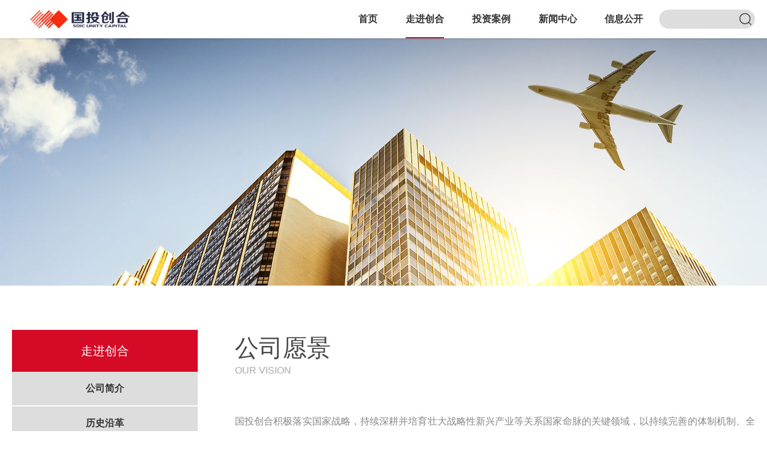

--- FILE ---
content_type: text/html
request_url: https://www.sdicfof.com/gtch/zjch/gsyj/A200104index_1.htm
body_size: 12645
content:
<!DOCTYPE html>
<html>
<head>
<meta http-equiv="Content-Type" content="text/html; charset=UTF-8">
<meta name="theme-color" content="#ffffff" />
<meta name="viewport" content="width=device-width, initial-scale=1" />
<meta name="apple-mobile-web-app-capable" content="no" />
<meta name="screen-orientation" content="portrait" />
<meta name="full-screen" content="yes" />
<meta name="browsermode" content="application" />
<meta name="x5-orientation" content="portrait" />
<meta name="x5-fullscreen" content="true" />
<meta content="IE=EDGE" http-equiv="X-UA-Compatible" />
<title>公司愿景</title>
<META NAME="Keywords" CONTENT="">
<META NAME="Abstract" CONTENT="">
<META NAME="Description" CONTENT="">
<link rel="stylesheet" href="/gtch/lib/template/static/css/rest.css" />
<link rel="stylesheet" href="/gtch/lib/template/static/css/common.css" />
<link rel="stylesheet" href="/gtch/lib/template/static/css/subcolumn.css" />
</head>
<body leftmargin='0' topmargin='0'>

<script language="JavaScript" src="/gtch/inc/appvar.js"></script>
<script language="JavaScript" src="/gtch/inc/appfunction.js"></script>
<script language="JavaScript" src="/gtch/inc/pub.js"></script>
<script language="JavaScript" src="/gtch/inc/date/WdatePicker.js"></script>
<script language="JavaScript" src="/gtch/inc/flv.js"></script>
<script language="JavaScript" src="/gtch/inc/tree.js"></script>
<script language="JavaScript" src="/gtch/inc/tree_tpl.js"></script>
<script language="JavaScript" src="/gtch/inc/jquery.min.js"></script><script src="/gtch/lib/template/static/js/jquery.js"> </script>
<div class="container about-column vision-page">
<div class="header">
<div class="header_content "><a class="logo" href="/gtch/index.htm"><img class="color" alt="国投创合Logo" src="/gtch/lib/template/static/images/logo1.png?v=20220321" /><img class="color_w" alt="" src="/gtch/lib/template/static/images/logo1_w.png?v=20220321" />国投创合基金管理有限公司</a>
<div class="menu">
<h2><span>菜单</span></h2>
<form  method='get' name='frm' action='/cms/cmsadmin/infopub/gjjs.jsp' target='_self' onsubmit='return searchOnsubmit();'><input type='hidden' name='pubtype' value='S'><input type='hidden' name='pubpath' value='gtch'><input type='hidden' name='templetid' value='1595223683990742'><input type='hidden' name='startDate' value=''><input type='hidden' name='endDate' value=''><input type='hidden' name='searchfield' value=''><input type='hidden' name='sort' value='1'><input type='text' title='请输入全文检索关键字'  size='12' name='huopro' value='' tabindex='4'><input type='hidden' name='webappcode' value='A20'><input type='hidden' name='searchdir' value='A20'><input title='全文检索'  class='retrieval_button' type=button style='cursor:hand' value='检索' onclick='search();return false;' tabindex='5'> </form> <script> function searchOnsubmit() {  if(frm.huopro.value==''){alert('请输入检索关键字！');frm.huopro.focus(); return false; }} function search() {          if(frm.huopro.value=='')          {           alert('请输入检索关键字！');           frm.huopro.focus();       return false;        }frm.submit(); } </script>
<ul class="menu_content">
    <li>
    <h3><a href="/gtch/index.htm">首页</a></h3>
    </li>
    <li>
    <h3><a href="/gtch/zjch/A2001index_1.htm">走进创合</a></h3>
    <ul>
        <li><a href="/gtch/zjch/gsjj/A200101index_1.htm">公司简介</a></li>
        <li style="display:none"><a href="/gtch/zjch/gltd/A200102index_1.htm">管理团队 </a></li>
        <li><a href="/gtch/zjch/lsyg/A200103index_1.htm">历史沿革 </a></li>
        <li><a href="/gtch/zjch/gsyj/A200104index_1.htm">公司愿景</a></li>
    </ul>
    </li>
    <li>
    <h3><a href="/gtch/tzal/A2002index_1.htm">投资案例</a></h3>
    <ul>
        <li><a href="/gtch/tzal/ztxm/A200202index_1.htm">直投项目</a></li>
        <li><a href="/gtch/tzal/cgjj/A200203index_1.htm">参股基金</a></li>
    </ul>
    </li>
    <li>
    <h3><a href="/gtch/xwzx/A2003index_1.htm">新闻中心</a></h3>
    <ul>
        <li><a href="/gtch/xwzx/A2003index_1.htm">创合动态</a></li>
        <li><a href="https://www.sdic.com.cn/cn/rmtzx/xwzx/gtyw/A01030101index_1.htm#xwzxmd" target="_blank">国投要闻</a></li>
    </ul>
    </li>
    <li>
    <h3><a href="/gtch/zpyc/jbxx/A200401index_1.htm">信息公开</a></h3>
    <ul>
        <li><a href="/gtch/zpyc/jbxx/A200401index_1.htm">基本信息</a></li>
        <li><a href="/gtch/zpyc/jyxx/A200402index_1.htm">经营信息</a></li>
        <li><a href="/gtch/zpyc/shzr/A200403index_1.htm">社会责任</a></li>
        <li><a href="/gtch/zpyc/lxwm/A200404index_1.htm">联系我们</a></li>
    </ul>
    </li>
</ul>
</div>
</div>
</div>
<script>
$(".header_content .menu form").addClass("sitesearch");
$("input.retrieval_button").attr("value","");
</script> <script>
$('.header_content form input[type=button]').replaceWith(function(){
        return $('<button title="全文检索" class="retrieval_button" type="submit" style="cursor:hand" value="检索" onclick="search();return false;" tabindex="5" />', {html: $(this).html(), class:$(this).attr('class')});
    });
</script>
<div class="content">
<div class="banner">
<div class="bg_container"><img alt="" src="/gtch/lib/template/static/images/zjch87.png" /></div>
</div>
<div class="main_content indent_content">
<div class="submenu">
<h3>走进创合</h3>
<ul>
    <li class=><a  href='/gtch/zjch/gsjj/A200101index_1.htm' target='_self'>公司简介</a></li><li class=><a  href='/gtch/zjch/lsyg/A200103index_1.htm' target='_self'>历史沿革</a></li><li class=current ><a  href='/gtch/zjch/gsyj/A200104index_1.htm' target='_self'>公司愿景</a></li>
</ul>
</div>
<div class="page_title">
<h1>公司愿景</h1>
<h3>our vision</h3>
</div>
<div class="page_content">
<div class="into_content">
<p><span style="color: rgb(136, 136, 136); font-family: SourceHanSansCN, " microsoft="" hiragino="" sans="" font-size:="" text-align:="" background-color:="">国投创合积极落实国家战略，持续深耕并培育壮大战略性新兴产业等关系国家命脉的关键领域，以持续完善的体制机制、全面审慎的风险控制以及富有战斗力的投资团队，持续打造行业一流的市场化、专业化引导基金和产业基金管理机构，为我国经济高质量发展、产业迈向全球价值链中高端不懈努力。</span><br/></p><div id="网站群管理"></div>

         
</div>
</div>
</div>
</div>
<script src="/cms/pub/crtoken.jsp"></script>
<div class="footer">
<div class="footer_content indent_content">
<ul class="sitemap">
    <li>
    <h3><a href="/gtch/zjch/A2001index_1.htm">走进创合</a></h3>
    <ul>
        <li><a href="/gtch/zjch/gsjj/A200101index_1.htm">公司简介</a></li>
        <li style="display: none"><a href="/gtch/zjch/gltd/A200102index_1.htm">管理团队 </a></li>
        <li><a href="/gtch/zjch/lsyg/A200103index_1.htm">历史沿革 </a></li>
        <li><a href="/gtch/zjch/gsyj/A200104index_1.htm">公司愿景</a></li>
    </ul>
    </li>
    <li>
    <h3><a href="/gtch/tzal/A2002index_1.htm">投资案例</a></h3>
    <ul>
        <li><a href="/gtch/tzal/ztxm/A200202index_1.htm">直投项目</a></li>
        <li><a href="/gtch/tzal/cgjj/A200203index_1.htm">参股基金</a></li>
    </ul>
    </li>
    <li>
    <h3><a href="/gtch/xwzx/A2003index_1.htm">新闻中心</a></h3>
    <ul>
        <li><a href="/gtch/xwzx/A2003index_1.htm">创合动态</a></li>
        <li><a target="_blank" href="https://www.sdic.com.cn/cn/rmtzx/xwzx/gtyw/A01030101index_1.htm#xwzxmd">国投要闻</a></li>
    </ul>
    </li>
    <li>
    <h3><a href="/gtch/zpyc/jbxx/A200401index_1.htm">信息公开</a></h3>
    <ul>
        <li><a href="/gtch/zpyc/jbxx/A200401index_1.htm">基本信息</a></li>
        <li><a href="/gtch/zpyc/jyxx/A200402index_1.htm">经营信息</a></li>
        <li><a href="/gtch/zpyc/shzr/A200403index_1.htm">社会责任</a></li>
        <li><a href="/gtch/zpyc/lxwm/A200404index_1.htm">联系我们</a></li>
    </ul>
    </li>
</ul>
<div class="ewm"><img alt="" src="/gtch/lib/template/static/images/ewm.png" /><br />
了解更多信息</div>
<div class="links">
<div class="friendship">
<h3>访问国投集团其它网站</h3>
<ul>
    <li><a target="_blank" href="https://www.sdic.com.cn/">国家开发投资集团有限公司</a></li>
    <li><a target="_blank" href="http://www.sdicpower.com/">国投电力</a></li>
    <li><a target="_blank" href="http://www.gaoxin-china.com.cn/">国投高新</a></li>
    <li><a target="_blank" href="http://www.ceedi.com.cn/">电子工程院</a></li>
    <li><a target="_blank" href="http://www.sdicc.com.cn/">中投咨询</a></li>
    <li><a target="_blank" href="http://www.sdictrade.com/">国投贸易</a></li>
    <li><a target="_blank" href="http://www.complant.com">中成集团</a></li>
</ul>
</div>
</div>
</div>
<div class="copy_content indent_content">
<ul class="footerlink">
    <li><a target="_blank" href="https://www.sdic.com.cn/cn/">国投集团</a></li>
    <li><a target="_blank" href="https://www.sdic.com.cn/cn/wzxg/wzq/A010903index_1.htm">国投网站群</a></li>
    <li><a href="javascript:void(0);">国投认证</a></li>
</ul>
<div class="copyright"><span>Copyright &copy; 2020.SDIC Unity Capital Co., Ltd.</span> <span>国投创合基金管理有限公司</span> <span><a target="_blank" href="https://beian.miit.gov.cn">京ICP备17070112号-1</a></span></div>
</div>
</div>
<script>
// 监听a链接跳转至国投官网
function jmpLink() {
    $('a').on('click', function () {
        var url = $(this).attr('href');
        var domain = url.split('/');
        if (domain[2] == 'www.sdic.com.cn') {
            // 此页面将跳转至国投官网
            var evt = evt || window.event;                                                       //获取event对象
            if (evt.preventDefault) {
                evt.preventDefault();                                                            //非IE浏览器
            } else {
                evt.returnValue = false;
            } event.stopPropagation ? event.stopPropagation() : (event.cancelBubble = true);
            var jmpLinkLayer = '<div class="jmpLinkLayer">' +
                '<div class="jmpLinkLayer-con">' +
                '<div class="tips"><span class="s1">此页面将跳转至国投官网</span><span class="s2"><b id="dec">3</b>S</span></div>' +
                '</div>' +
                '</div>';
            $('body').append(jmpLinkLayer);
            var time = 3;
            function countDown() {
                console.log(time);
                $("#dec").html(time)
                time--;
                if (time < 0) {
                    if($(window).width()<=768) window.location.href=url
                    $('div.jmpLinkLayer').remove();
                    // a链接打开新标签
                    var el = document.createElement("a");
                    document.body.appendChild(el);
                    el.href = url;
                    el.target = '_blank';                                                           //指定在新窗口打开
                    el.click();
                    document.body.removeChild(el);
                    return;
                };
                setTimeout(countDown, 1000);
            }
            countDown();
        }
    })
}
jmpLink();
</script>
<div style="display:none">
<div><script>function pagestat(){var urlfrom = ''; 
if (document.referrer.length > 0) { 
urlfrom = document.referrer; 
} 
try { 
 if (urlfrom.length == 0 && opener.location.href.length > 0) { 
 urlfrom = opener.location.href; 
} 
 } catch (e) {}  
var re=new RegExp(" ","gi");
urlfrom = urlfrom.replace(re,"");
if(urlfrom.indexOf("tagpre")>0||urlfrom.indexOf("result")>0)  urlfrom="";
var title = document.title;
$.ajax({type:'POST',url: '/cms/cmsadmin/infopub/pagestat.jsp?crToken='+crToken,data:{webappcode:"A20",code:"A200104",infoId:"",title:title,urlfrom:encodeURI(urlfrom)},success:function(data){}});}pagestat();</script></div>
</div>
</div>
<div style="display:none"><span id='indexcounter'></span><script>function getindexcounter(){ var msg = $.ajax({	  url: '/cms/cmsadmin/infopub/counter.jsp?counterType=1&fontColor=000000&pubpath=gtch&webappCode=A200104&crToken='+crToken ,	  async: true	 }).responseText; $('#indexcounter').html(msg);} $(document).ready(function(){getindexcounter();});</script></div>
<script src="/gtch/lib/template/static/js/common.js"> </script><div style='display:none'>Produced By CMS 网站群内容管理系统 publishdate:2025/09/25 16:19:49</div></body></html>


--- FILE ---
content_type: text/html;charset=utf-8
request_url: https://www.sdicfof.com/cms/pub/crtoken.jsp
body_size: 134
content:

var crToken="-8300642304532396139";


--- FILE ---
content_type: text/html;charset=UTF-8
request_url: https://www.sdicfof.com/cms/cmsadmin/infopub/counter.jsp?counterType=1&fontColor=000000&pubpath=gtch&webappCode=A200104&crToken=-8300642304532396139
body_size: 259
content:






<img src=gtch/inc/counterimages/0.gif><img src=gtch/inc/counterimages/0.gif><img src=gtch/inc/counterimages/9.gif><img src=gtch/inc/counterimages/9.gif><img src=gtch/inc/counterimages/6.gif><img src=gtch/inc/counterimages/5.gif>


--- FILE ---
content_type: text/css
request_url: https://www.sdicfof.com/gtch/lib/template/static/css/rest.css
body_size: 12729
content:
body,
div,
dl,
dt,
dd,
ul,
ol,
li,
h1,
h2,
h3,
h4,
h5,
h6,
pre,
code,
form,
fieldset,
legend,
input,
button,
textarea,
p,
blockquote,
th,
td {
    margin : 0;
    padding: 0
}

h1,
h2,
h3,
h4,
h5,
h6,
input,
textarea,
select,
button {
    font-size  : 100%;
    font-weight: normal
}

ul,
ol {
    list-style-type : none;
    list-style-image: none
}

li {
    list-style: none
}

/* html,
body {
    -webkit-user-select: none;
    -moz-user-select      : none;
    user-select           : none 
}*/

a,
img {
    -webkit-touch-callout: none
}

a {
    text-decoration: none;
    color          : #666
}

a:active,
a:hover ,
a:focus{
    outline: 0 none
}

/* a:focus {
    outline: 1px dotted
} */

img {
    vertical-align: middle
}

sub,
sup {
    font-size     : 75%;
    line-height   : 0;
    position      : relative;
    vertical-align: baseline
}

sup {
    top: -0.5em
}

sub {
    bottom: -0.25em
}

body,
button,
input,
select,
textarea {
    font-family: 'Microsoft YaHei';
}

button,
input,
select,
textarea {
    font-family   : inherit;
    font-size     : 100%;
    vertical-align: baseline
}

textarea {
    overflow      : auto;
    vertical-align: top;
    resize        : vertical
}

section,
article,
aside,
header,
footer,
nav,
figure,
menu {
    display: block;
    padding: 0;
    margin : 0
}

* {
    -webkit-tap-highlight-color: transparent
}

html,
body,
form,
fieldset,
p,
div,
h1,
h2,
h3,
h4,
h5,
h6 {
    -webkit-text-size-adjust: none
}

input,
button,
select,
textarea {
    outline           : none;
    /*-webkit-appearance: none*/
}

input {
    border: none
}

input:focus::-webkit-input-placeholder {
    color: #efefef
}

*::after,
*::before {
    box-sizing: border-box!important;
}

* {
    -webkit-box-sizing: border-box!important;
    -moz-box-sizing   : border-box!important;
    box-sizing        : border-box!important;
}

html {
    -ms-text-size-adjust    : 100%;
    -webkit-text-size-adjust: 100%;
    text-size-adjust        : 100%;
    font-size               : 62.5%
}

body {
    font-size  : 14px;
    line-height: 1.5
}

article,
aside,
figcaption,
figure,
footer,
header,
nav,
section,
summary {
    display: block
}

html,
body {
    width     : 100%;
    min-width : 320px;
    min-height: 100%
}

html {
    height: 100%
}

.ex-mode {
    height                 : 100%;
    overflow-y             : scroll;
    -webkit-touch-scrolling: touch
}

.os-mode {
    width   : 100%;
    height  : 100%;
    overflow: hidden
}

.size10 {
    font-size: 10px
}

.size12 {
    font-size: 12px
}

.size13 {
    font-size: 13px
}

.size14 {
    font-size: 14px
}

.size15 {
    font-size: 15px
}

.size16 {
    font-size: 16px
}

.size17 {
    font-size: 17px
}

.size18 {
    font-size: 18px
}

.size19 {
    font-size: 19px
}

.size20 {
    font-size: 20px
}

.size22 {
    font-size: 22px
}

.size24 {
    font-size: 24px
}

.size26 {
    font-size: 26px
}

.size28 {
    font-size: 28px
}

.size30 {
    font-size: 30px
}

.size32 {
    font-size: 32px
}

.size34 {
    font-size: 34px
}

.size36 {
    font-size: 36px
}

.size38 {
    font-size: 38px
}

.size40 {
    font-size: 40px
}

.font-bold {
    font-weight: bold
}

.ta-l {
    text-align: left
}

.ta-c {
    text-align: center
}

.ta-r {
    text-align: right
}

.va-tb {
    vertical-align: text-bottom
}

.va-m {
    vertical-align: middle
}

.no-border {
    border: none !important;
}

.block {
    display: block
}

.blockA {
    display           : block;
    width             : 100%;
    height            : 100%;
    -webkit-box-sizing: border-box;
    -moz-box-sizing   : border-box;
    -ms-box-sizing    : border-box;
    box-sizing        : border-box
}

.ellipsis {
    overflow     : hidden;
    white-space  : nowrap;
    text-overflow: ellipsis
}

.fl {
    float: left
}

.fr {
    float: right
}

.clearfix {
    display: inline-table;
    display: block;
    zoom   : 1
}

.clearfix:after {
    clear     : both;
    content   : ".";
    display   : block;
    height    : 0;
    visibility: hidden
}

.pr {
    position: relative
}

.abs-lt {
    position: absolute;
    left    : 0;
    top     : 0
}

.abs-lm {
    position         : absolute;
    left             : 0;
    top              : 50%;
    -webkit-transform: translate3d(0, -50%, 0);
    -moz-transform   : translate3d(0, -50%, 0);
    -ms-transform    : translate3d(0, -50%, 0);
    transform        : translate3d(0, -50%, 0)
}

.abs-lb {
    position: absolute;
    left    : 0;
    bottom  : 0
}

.abs-mt {
    position         : absolute;
    left             : 50%;
    top              : 0;
    -webkit-transform: translate3d(-50%, 0, 0);
    -moz-transform   : translate3d(-50%, 0, 0);
    -ms-transform    : translate3d(-50%, 0, 0);
    transform        : translate3d(-50%, 0, 0)
}

.abs-mm {
    position         : absolute;
    left             : 50%;
    top              : 50%;
    -webkit-transform: translate3d(-50%, -50%, 0);
    -moz-transform   : translate3d(-50%, -50%, 0);
    -ms-transform    : translate3d(-50%, -50%, 0);
    transform        : translate3d(-50%, -50%, 0)
}

.abs-mb {
    position         : absolute;
    left             : 50%;
    bottom           : 0;
    -webkit-transform: translate3d(-50%, 0, 0);
    -moz-transform   : translate3d(-50%, 0, 0);
    -ms-transform    : translate3d(-50%, 0, 0);
    transform        : translate3d(-50%, 0, 0)
}

.abs-rt {
    position: absolute;
    right   : 0;
    top     : 0
}

.abs-rm {
    position         : absolute;
    right            : 0;
    top              : 50%;
    -webkit-transform: translate3d(0, -50%, 0);
    -moz-transform   : translate3d(0, -50%, 0);
    -ms-transform    : translate3d(0, -50%, 0);
    transform        : translate3d(0, -50%, 0)
}

.abs-rb {
    position: absolute;
    right   : 0;
    bottom  : 0
}

.fix-lt {
    position: fixed;
    left    : 0;
    top     : 0
}

.fix-lm {
    position         : fixed;
    left             : 0;
    top              : 50%;
    -webkit-transform: translate3d(0, -50%, 0);
    -moz-transform   : translate3d(0, -50%, 0);
    -ms-transform    : translate3d(0, -50%, 0);
    transform        : translate3d(0, -50%, 0)
}

.fix-lb {
    position: fixed;
    left    : 0;
    bottom  : 0
}

.fix-mt {
    position         : fixed;
    left             : 50%;
    top              : 0;
    -webkit-transform: translate3d(-50%, 0, 0);
    -moz-transform   : translate3d(-50%, 0, 0);
    -ms-transform    : translate3d(-50%, 0, 0);
    transform        : translate3d(-50%, 0, 0)
}

.fix-mm {
    position         : fixed;
    left             : 50%;
    top              : 50%;
    -webkit-transform: translate3d(-50%, -50%, 0);
    -moz-transform   : translate3d(-50%, -50%, 0);
    -ms-transform    : translate3d(-50%, -50%, 0);
    transform        : translate3d(-50%, -50%, 0)
}

.fix-mb {
    position         : fixed;
    left             : 50%;
    bottom           : 0;
    -webkit-transform: translate3d(-50%, 0, 0);
    -moz-transform   : translate3d(-50%, 0, 0);
    -ms-transform    : translate3d(-50%, 0, 0);
    transform        : translate3d(-50%, 0, 0)
}

.fix-rt {
    position: fixed;
    right   : 0;
    top     : 0
}

.fix-rm {
    position         : fixed;
    right            : 0;
    top              : 50%;
    -webkit-transform: translate3d(0, -50%, 0);
    -moz-transform   : translate3d(0, -50%, 0);
    -ms-transform    : translate3d(0, -50%, 0);
    transform        : translate3d(0, -50%, 0)
}

.fix-rb {
    position: fixed;
    right   : 0;
    bottom  : 0
}

.center-box {
    font-size     : 0;
    height        : 100%;
    letter-spacing: -5px
}

.center-box .center-hack {
    display       : inline-block;
    font-size     : 0;
    width         : 0;
    height        : 100%;
    vertical-align: middle
}

.center-box .center-body {
    letter-spacing: normal;
    word-spacing  : normal;
    display       : inline-block;
    vertical-align: middle;
    padding       : 0 !important;
    margin        : 0 !important;
    width         : 100%;
    white-space   : normal;
    word-wrap     : break-word
}

.center-box .center-img {
    display       : inline-block;
    width         : 100%;
    text-align    : center;
    vertical-align: middle;
    padding       : 0 !important;
    margin        : 0 !important
}

.center-box img {
    vertical-align: middle
}

.auto {
    margin-left : auto;
    margin-right: auto
}

.m5 {
    margin: 5px
}

.m10 {
    margin: 10px
}

.m15 {
    margin: 15px
}

.m20 {
    margin: 20px
}

.m25 {
    margin: 25px
}

.mtb5 {
    margin-top   : 5px;
    margin-bottom: 5px
}

.mtb10 {
    margin-top   : 10px;
    margin-bottom: 10px
}

.mtb15 {
    margin-top   : 15px;
    margin-bottom: 15px
}

.mtb20 {
    margin-top   : 20px;
    margin-bottom: 20px
}

.mtb25 {
    margin-top   : 25px;
    margin-bottom: 25px
}

.mlr5 {
    margin-left : 5px;
    margin-right: 5px
}

.mlr10 {
    margin-left : 10px;
    margin-right: 10px
}

.mlr15 {
    margin-left : 15px;
    margin-right: 15px
}

.mlr20 {
    margin-left : 20px;
    margin-right: 20px
}

.mlr25 {
    margin-left : 25px;
    margin-right: 25px
}

.mt5 {
    margin-top: 5px
}

.mt10 {
    margin-top: 10px
}

.mt15 {
    margin-top: 15px
}

.mt20 {
    margin-top: 20px
}

.mt25 {
    margin-top: 25px
}

.mr5 {
    margin-right: 5px
}

.mr10 {
    margin-right: 10px
}

.mr15 {
    margin-right: 15px
}

.mr20 {
    margin-right: 20px
}

.mr25 {
    margin-right: 25px
}

.mb5 {
    margin-bottom: 5px
}

.mb10 {
    margin-bottom: 10px
}

.mb15 {
    margin-bottom: 15px
}

.mb20 {
    margin-bottom: 20px
}

.mb25 {
    margin-bottom: 25px
}

.ml5 {
    margin-left: 5px
}

.ml10 {
    margin-left: 10px
}

.ml15 {
    margin-left: 15px
}

.ml20 {
    margin-left: 20px
}

.ml25 {
    margin-left: 25px
}

.p5 {
    padding: 5px
}

.p10 {
    padding: 10px
}

.p15 {
    padding: 15px
}

.p20 {
    padding: 20px
}

.p25 {
    padding: 25px
}

.ptb5 {
    padding-top   : 5px;
    padding-bottom: 5px
}

.ptb10 {
    padding-top   : 10px;
    padding-bottom: 10px
}

.ptb15 {
    padding-top   : 15px;
    padding-bottom: 15px
}

.ptb20 {
    padding-top   : 20px;
    padding-bottom: 20px
}

.ptb25 {
    padding-top   : 25px;
    padding-bottom: 25px
}

.plr5 {
    padding-left : 5px;
    padding-right: 5px
}

.plr10 {
    padding-left : 10px;
    padding-right: 10px
}

.plr15 {
    padding-left : 15px;
    padding-right: 15px
}

.plr20 {
    padding-left : 20px;
    padding-right: 20px
}

.plr25 {
    padding-left : 25px;
    padding-right: 25px
}

.pt5 {
    padding-top: 5px
}

.pt10 {
    padding-top: 10px
}

.pt15 {
    padding-top: 15px
}

.pt20 {
    padding-top: 20px
}

.pt25 {
    padding-top: 25px
}

.pr5 {
    padding-right: 5px
}

.pr10 {
    padding-right: 10px
}

.pr15 {
    padding-right: 15px
}

.pr20 {
    padding-right: 20px
}

.pr25 {
    padding-right: 25px
}

.pb5 {
    padding-bottom: 5px
}

.pb10 {
    padding-bottom: 10px
}

.pb15 {
    padding-bottom: 15px
}

.pb20 {
    padding-bottom: 20px
}

.pb25 {
    padding-bottom: 25px
}

.pl5 {
    padding-left: 5px
}

.pl10 {
    padding-left: 10px
}

.pl15 {
    padding-left: 15px
}

.pl20 {
    padding-left: 20px
}

.pl25 {
    padding-left: 25px
}

.placeBlock-5 {
    width  : 100%;
    height : 5px;
    display: block
}

.placeBlock-10 {
    width  : 100%;
    height : 10px;
    display: block
}

.placeBlock-15 {
    width  : 100%;
    height : 15px;
    display: block
}

.placeBlock-20 {
    width  : 100%;
    height : 20px;
    display: block
}

.placeBlock-25 {
    width  : 100%;
    height : 25px;
    display: block
}

.placeBlock-30 {
    width  : 100%;
    height : 30px;
    display: block
}

.placeBlock-40 {
    width  : 100%;
    height : 40px;
    display: block
}

.placeBlock-50 {
    width  : 100%;
    height : 50px;
    display: block
}

.pct5 {
    width: 5%
}

.pct10 {
    width: 10%
}

.pct15 {
    width: 15%
}

.pct20 {
    width: 20%
}

.pct25 {
    width: 25%
}

.pct30 {
    width: 30%
}

.pct33 {
    width: 33.3%
}

.pct40 {
    width: 40%
}

.pct50 {
    width: 50%
}

.pct60 {
    width: 60%
}

.pct66 {
    width: 66.6%
}

.pct70 {
    width: 70%
}

.pct75 {
    width: 75%
}

.pct80 {
    width: 80%
}

.pct90 {
    width: 90%
}

.pct100 {
    width: 100%
}

.h10 {
    height: 10%
}

.h20 {
    height: 20%
}

.h30 {
    height: 30%
}

.h40 {
    height: 40%
}

.h50 {
    height: 50%
}

.h55 {
    height: 55%
}

.h60 {
    height: 60%
}

.h65 {
    height: 65%
}

.h70 {
    height: 70%
}

.h75 {
    height: 75%
}

.h80 {
    height: 80%
}

.h85 {
    height: 85%
}

.h90 {
    height: 90%
}

.h95 {
    height: 95%
}

.h100 {
    height: 100%
}

.fullLayer {
    width : 100%;
    height: 100%
}



--- FILE ---
content_type: text/css
request_url: https://www.sdicfof.com/gtch/lib/template/static/css/common.css
body_size: 26272
content:
.maincolor{color:#888;/*文字*/color:#494949;/*重文字*/color:#333/*特重文字*/color：#d40a26/*主色调*/ color：#DDD;/*边框*/color:#F4F4F4;/*背景*/}

body,button,input,select,textarea {font-family:"SourceHanSansCN","Microsoft Yahei","Hiragino Sans GB",tahoma,arial,"\5B8B\4F53";}

html {height: 100%;font-size:100px;}
body {height: 100%;font-size:16px;line-height: 1.875em;background: #FFF;color:#888;}

a{cursor: pointer;color:#888;}
a:hover{color: #d40a26;}
a img{border:0;} 

.container {margin: 0 auto;max-width: 1920px;min-width: 320px;position: relative;width: 100%;overflow: hidden;}
.content{position: relative; padding: 5.625em 0 0;}
.main_content:after{content:""; display: block; clear: both;}
.indent_content{margin: 0 auto;width: 75%;min-width: 1326px;padding: 0 20px;}
.bg_container{ background:  no-repeat center center; background-size:cover;}
.bg_container img{opacity: 0; max-width: 100%; max-height: 100%;}
.swiper-wrapper,.swiper-slide{height: auto\9 !important;}

/* @media screen and (min-width: 1680px){
    body {font-size: 16px;}
}
@media screen and (max-width: 1680px){
    body {font-size: 15px;}
}
@media screen and (max-width: 1440px){
    body {font-size: 14px;}
} */
@media screen and (max-width: 1366px){
    /* body {font-size: 13px;} */
    .indent_content{width: 100%;min-width: 0;padding: 0 20px;}
}
@media screen and (max-width: 1280px){
    /* body {font-size: 12px;} */
    .content {padding-top: 4em;}
}
@media screen and (max-width: 767px){
    html {font-size: (100vw / 7.5) ;}
    .indent_content{padding: 0 8%;}
}
@media screen and (max-width: 375px){
    /* body {font-size:3.2vw;} */
}
@media screen and (max-width: 320px){
    html {font-size:42.667px;}
    /* body{font-size:10.24px;} */
}


/*页头*/
.header{position: fixed;left: 0;top:0;width: 100%;height: 5.625em;z-index: 30;background:#FFF;min-width: 320px;box-shadow: 0 0 3px rgba(0, 0,0,.3);transition:background .5s linear;}
.header .header_content{ position: relative;height:100%; max-width: 1440px; margin: 0 auto;}
.header .logo{position: absolute; background: url(../images/logo.png) no-repeat left center; background-size: contain; width: 15em; height:100%; top:0; left:20px;  text-indent: -99em;}
.header .logo img{position: absolute; left: 0; top:50%; max-width: 100%; max-height: 100%; transform: translateY(-50%);}
.header .logo img.color_w{ display: none;}
.header .menu h2{display: none;}
.header .sitesearch{position: absolute;right: 20px;top:50%;line-height:2em;height: 2em;margin: -1em 0 0;z-index:35;width: 10em;background: #DDD;border-radius: 1em; }
.header .sitesearch input{ width: 8em; padding: 0 0 0 1em; height: 2em; line-height: 2em; color: #333; background: none; outline: none; border:none; }
.header .sitesearch button{font-size: 1em; position: absolute; width:2em; height:2em; border: none; background: transparent url(../images/search.png); background-size: 100%; position: absolute; outline: none; top:0em; right: 0em; cursor: pointer; }
.header .menu_content{list-style-type: none;position: absolute;right:20px;margin:-2.8125em 11em 0 0;white-space: nowrap;top:50%;z-index: 30;}
.header .menu_content > li{display: inline-block;transition: background .5s linear;margin-right: -.33em;position: relative;}
/* .header .menu_content > li:hover{background: rgba(76,162,88, .75);} 
.header .menu_content > li.current,.header .menu_content > li.indexcurrent{background: rgba(76,162,88, 1);}*/
.header .menu_content h3{line-height: 5.625em; font-weight: bold;}
.header .menu_content h3 a{position: relative;display: inline-block;color: #333;z-index: 1;transition: z-index .25s linear .5s;padding: 0 2.5em;}
.header .menu_content h3 a:hover{color:#d40a26;}
/* .header .menu_content > li:hover h3 a{color:#FFF;}
.header .menu_content > li.current h3 a,.header .menu_content > li.indexcurrent h3 a{color:#FFF;} */
.header .menu_content > li.current h3 a:after{ content: ""; background: #d40a26; right: 2.5em; left: 2.5em; bottom:0; height: 2px; display: block; position: absolute;}
.header .menu_content ul{visibility: hidden;opacity: 0;transition: opacity .5s linear;z-index: 10;position: absolute;left:0;line-height: 2em;top:50%;background:#FFF;text-align: left;padding:1em 0;min-width: 100%;box-shadow: 1px 1px 2px rgba(0,0,0,.3); margin-top: .75em;}
.header .menu_content > li:hover ul{visibility: visible;opacity: 1;}
.header .menu_content ul a{position: relative;display: block;color:#333;padding: 0 2.5em;}
.header .menu_content ul a:hover{ color:#d40a26;}
.header .language {position: absolute;right: 20px;top:50%;line-height:2em;height: 2em;margin: -1em 3em 0;width:2.5em; background: url(../images/language.png) no-repeat right center; background-size: 1em; z-index: 32;}
.header .language a{ color: #000; display: block;}
.header .language a:hover{color: #d40a26;}
.header .language + .sitesearch{width: 2em;background: #FFF;transition: background .5s linear, width .5s linear; overflow: hidden;}
.header .language + .sitesearch input{opacity: 0;transition: opacity .5s linear;position: absolute; left: 0; top:0;  }
.header .language + .sitesearch:hover{background: #DDD; width: 10em;}
.header .language + .sitesearch:hover input{opacity: 1;}
.header .language + .sitesearch + .menu_content{margin:-2.8125em 6.5em 0 0;}


/* @media screen and (max-width: 1440px){
    .header .menu_content > li h3 a{padding: 0 .5em;} 
    .header .menu_content ul a{padding:0 .5em;}
    .header .menu_content > li.current h3 a:after{left: .5em; right: .5em;}
} */
@media screen and (max-width: 1280px){
    .header{height: 4em;}
    .header .menu_content{margin:-2em 10.5em 0 0;}
    .header .menu_content h3{line-height: 4em;}
    .header .menu_content > li h3 a{padding: 0 1.5em;} 
    .header .menu_content ul a{padding:0 1.5em;}
    .header .menu_content > li.current h3 a:after{left: 1.5em; right: 1.5em;}
    .header .language + .sitesearch + .menu_content{margin:-2em 6em 0 0;}

    /* .header .menu_content > li{ font-size: .8em;}
    .header .menu_content h3{line-height: 5em;} */
}
@media screen and (max-width: 1024px){
    .header.nofix.mshow{position: fixed;}
    .header .menu h2{display: block;position: absolute;right:20px;top:50%;width: 3em;height: 0em;padding: 3em 0 0;margin-top: -1.5em;z-index: 35;overflow: hidden;cursor: pointer;transform: scale(.8);}
    .header .menu h2:before{content:"";position:absolute;left:.5em;width:2em;top:1.44em;height:0.12em;background:#333;transform:translate(0,-1em);transition:all .4s ease-in;}
    .header .menu h2:after{content:"";position:absolute;left:.5em;width:2em;top:1.44em;height:0.12em;background:#333;transform:translate(0,1em);transition:all .4s ease-in;}
    .header .menu h2 span:before{content:"";position:absolute;left:.5em;width:2em;top:1.44em;height:0.12em;background:#333;transition:all .4s ease-in;}
    .header .menu h2 span:after{content:"";position:absolute;left:.5em;width:2em;top:1.44em;height:0.12em;background:#333;transition:all .4s ease-in;}
    .header .menu.menu_show h2:before{background:#d40a26;transform:translate(0,0) rotate(45deg);left:0;width:3em;}
    .header .menu.menu_show h2:after{background:#d40a26;transform:translate(0,0) rotate(-45deg);left:0;width:3em;}
    .header .menu.menu_show h2 span:before{background:#d40a26;transform:translate(0,0) rotate(45deg);left:0;width:3em;}
    .header .menu.menu_show h2 span:after{ background:#d40a26;transform:translate(0,0) rotate(-45deg);left:0;width:3em;}
    
    .header .sitesearch{right: calc(4.5em + 20px); top:50%;visibility: hidden; opacity: 0; transition: opacity 1s ease-in;}
    .header .menu.menu_show .sitesearch{visibility: visible;opacity: 1;}
    
    .header .menu_content{background: #FFF;position: fixed;margin-top: 0;width: 80%;padding: 0% 5%;overflow: auto;top:0;bottom:0;right: -80%;border-top: 4em solid #FFF;transition: right .4s ease-in;margin: 0;}
    
    .header .menu.menu_show .menu_content{right:0;}
    .header .menu.menu_show .menu_content > li{display: block;padding: 0;}
    .header .menu_content > li{font-size: 1em;}
    .header .menu_content > li:hover{background: none;}
    .header .menu_content > li.current,.header .menu_content > li.indexcurrent{background: none;}
    .header .menu_content h3 a {display: block;line-height: 3em;border-bottom: 1px solid #DDD; color: #333;}
    .header .menu_content > li.current h3 a,.header .menu_content > li.indexcurrent h3 a {font-weight: bold;color: #333;border-bottom: 1px solid #d40a26;}
    .header .menu_content > li.current h3 a:after{display: none;}
    .header .menu_content > li.current h3 a:hover,.header .menu_content > li.indexcurrent h3 a:hover{color:#d40a26;}
    .header .menu_content > li.showcon h3 a,
    .header .menu_content > li:hover h3 a {color: #494949;z-index: 11;}
    
    .header .menu_content > li:hover h3 a:hover{color:#d40a26;}
    .header .menu_content ul{display: block;visibility: visible;position: relative;left: 0;width: auto;margin: -3em 0 0 0;padding: 3em 0 0;top:0;height: 0;overflow: hidden;background: none;bottom: auto;left: 0 !important;right: 0 !important;line-height: 2.5em;box-shadow: none;}
    .header .menu_content > li.current ul{height: auto;opacity: 1;}
    .header .menu_content > li:hover ul{height: auto;opacity: 1;}
    .header .menu_content ul li{border-top: none;border-bottom: 1px solid #DDD;display: block;}
    .header .menu_content ul a{text-indent: 2em;background: none;margin-bottom: 0;padding: 0;border-bottom: none;color: #333;}
    .header .menu_content ul a:hover{background: none;color: #d40a26;}
    
    .header .language{visibility: hidden; opacity: 0; transition: opacity 1s ease-in; margin: -1em 14em 0 0;}
    .header .menu.menu_show .language{visibility: visible;opacity: 1;}
    .header .language + .sitesearch{right: calc(3.5em + 20px); background: #DDD; width: 10em;}
    .header .language + .sitesearch + .menu_content{margin:0;}
    
}
@media screen and (min-width: 0px){
    .header.nofix{position: absolute;}
    .header.nobg{ background: none; box-shadow: none;}
    .header.nobg .logo img.color{ display: none;}
    .header.nobg .logo img.color_w{ display: block;}
    .header.nobg .menu_content h3 a{color: #FFF;}
    .header.nobg .sitesearch{background: rgba(234, 234,234,.3);}
    .header.nobg .sitesearch input{color: #FFF;}
    .header.nobg .menu_content > li.current h3 a:after{ background: #FFF;}
    .header.nobg .menu h2:before{background:#FFF;}
    .header.nobg .menu h2:after{background:#FFF;}
    .header.nobg .menu h2 span:before{background:#FFF;}
    .header.nobg .menu h2 span:after{ background:#FFF;}
}
@media screen and (max-width: 767px){
    .header .logo{left: 5%;width: 60%;}
    .header .menu h2{right: 4%;}
    .header .sitesearch{right: calc(4.5em + 4%);}

    .header .language{right: 4%;margin: -1em 11.5em 0 0;}
    .header .language + .sitesearch{right: calc(3em + 4%); width: 8em;}
    .header .language + .sitesearch input{width: 6em;}
}

/*页尾*/
.footer {position: relative;z-index: 25; background: #F4F4F4;}
.footer .footer_content{padding-top: 3em; padding-bottom: 2em;}
.footer .footer_content:after{content: ""; clear: both; display: block;}
.footer .sitemap{ float: left; list-style-type: none; overflow: hidden; white-space: nowrap; margin-bottom: 2em;}
.footer .sitemap > li{ display: inline-block; margin-right: 4em; vertical-align: top;}
.footer .sitemap h3{line-height: 3em; font-size: 1.167em; font-weight: bold;}
.footer .sitemap h3 a{color: #333;}
.footer .sitemap h3 a:hover{color: #d40a26;}
.footer .sitemap ul{list-style-type: none;}
.footer .ewm{float: right; text-align: center; width: 7.125em; margin-bottom: 2em; position: relative;}
.footer .ewm img{width: 100%;}
.footer .ewm:after{content:""; left: -2em; top:0; bottom:0; width: 1px; background: #DDD; position: absolute;}
.footer .friendship{position: relative; float: right; white-space: nowrap;clear: right; margin-left: -10em;}
.footer .friendship h3{ position: relative;border: 1px solid #DDD; border-radius: .25em; line-height: 2.25em; height: 2.25em; padding: 0 1.75em 0 1em; color: #888; cursor: pointer;}
.footer .friendship h3:after{content: "﹀";position: relative;left: .75em;top:.125em;}
.footer .friendship ul{display: none; position: absolute; right: 0; bottom:2.25em; list-style-type: none; border:1px solid #DDD; background: #FFF; line-height: 2em; min-width: 100%;}
.footer .friendship ul li{display: block;border-top:1px solid #DDD;}
.footer .friendship ul li:first-child{border:none}
.footer .friendship ul a{display: block; padding: 0 1.25em;color:#888;}
.footer .friendship ul a:hover{background:#d40a26;color: #FFF; }
.footer .friendship.show ul{display: block;}
.footer .copy_content{ text-align: center; padding-bottom: 1em;}
.footer .copy_content:before{content: "";display: block;border-top:1px solid #DDD; height: 1em;}
.footer .footerlink{list-style-type: none;white-space: nowrap; margin-bottom: .5em;}
.footer .footerlink > li{display: inline-block;padding:0 1em;position: relative;margin-right: -.33em;}
.footer .footerlink > li:before{content:"";position: absolute;left: 0;width: 1px;height: 0.8em;top:50%;margin-top: -0.4em;background: #888;}
.footer .footerlink > li:first-child:before{ display: none;}
.footer .footerlink a{color: #888;}
.footer .footerlink a:hover{color: #d40a26;}
.footer .copyright span,.footer .copyright .ipv6{display: inline-block;vertical-align: middle;white-space: nowrap;}

.footer .sitelink{list-style-type: none;white-space: nowrap; margin-bottom: .5em; float: left; line-height: 2.25em; position: relative; top:1px}
.footer .sitelink > li{display: inline-block;padding:0 1em;position: relative; margin-right: -.33em;}
.footer .sitelink > li:before{content:"";position: absolute;left: 0;width: 1px;height: 0.8em;top:50%;margin-top: -0.4em;background: #888;}
.footer .sitelink > li:first-child:before{ display: none;}
.footer .links{position: relative; float: right;clear: both;}
.footer .links .friendship{ float: left; margin-left: 1em;}
/* @media screen and (max-width: 1440px){
    .footer .sitemap > li{margin-right: 3em;}
}
@media screen and (max-width: 1280px){
    .footer .sitemap > li{margin-right: 1.25em;}
} 
@media screen and (max-width: 1024px){
    .footer .sitemap{ float: none; text-align: left; font-size: .9375em; display: flex;}
    .footer .sitemap > li{margin-right:0;flex: 1;}
    .footer .ewm{position: relative; top:-5em; margin-bottom: -7.125em;}
    .footer .ewm:after{display: none;}
    .footer .friendship{ float: left; margin-left: 0;}
    .footer .friendship ul{left: 0; right: auto;}
    .footer .links{ float: left;margin-left: 0;}
    .footer .links .sitelink{ float: right;}
    .footer .links .friendship{ float: left; clear: none; margin-left: 0;}
}*/
@media screen and (max-width: 767px){
    .footer .footer_content{text-align: center;}
    .footer .sitemap{ float: none; text-align: left;  display: block; font-size: 1em;margin-bottom: 0;}
    .footer .sitemap > li{ display:block; margin: 0 0 .75em;}
    .footer .sitemap > li h3{line-height: 2em;}
    .footer .sitemap > li ul{white-space: normal;}
    .footer .sitemap > li ul li{ display: inline-block; vertical-align: top; margin-right: 2em;white-space: nowrap;}
    .footer .ewm{float: none;  margin: .25em auto 1em;top:0;}
    .footer .ewm:after{display: none;}
    .footer .friendship{float: none; display: inline-block; margin: 0;}
    .footer .friendship ul{ position: absolute; left: 50%; transform: translateX(-50%); text-align: left; }
    .footer .footerlink{margin: 0 -9% .5em;}
    .footer .footerlink > li{padding: 0 .5em;}

    .footer .links{ float: none;}
    .footer .links .sitelink{ float: none;margin: 0 -9% .5em;}
    .footer .links .friendship{ float: none;}
    .footer .sitelink > li{padding: 0 .5em;}
}
/*快捷导航*/
.quickmenu{ position: fixed; right: 1em; top:50%; transform: translateY(-50%); list-style-type: none; opacity: .3; z-index: 30; transition: opacity .5s linear;}
.quickmenu:hover{opacity: 1;}
.quickmenu li{width: 4.5em; height: 5em; position: relative;}
.quickmenu .quicklink{display: block; overflow: hidden; width: 4.5em; height: 4.5em; border-radius: 50%; position: relative;}
.quickmenu .quicklink img{position: absolute; width: 200%; top:0; right: 0;}
.quickmenu .quicklink:hover img{right: -100%;}
/* .quickmenu .additional{position: absolute; right: 100%;  top:.84375em; display: none;}
.quickmenu li:hover .additional{display: block;}
.quickmenu .additional.tel{  height: 2.8125em;  width: 14.625em; padding: 0 1em; line-height: 2.8125em; background: url(../images/hotlink_tel.png) no-repeat left center; background-size: 100%; color: #494949; font-weight: bold;}
.quickmenu .additional.rwm{ height: 8.0625em;width: 8.75em; padding:2px;background: url(../images/hotlink_ewm.png) no-repeat left center;background-size: 100%; }
.quickmenu .additional.rwm img{height: 100%;} */
@media screen and (min-width: 1480px){
   .quickmenu{opacity: 1;} 
}
@media screen and (max-width: 1479px){
    .quickmenu{ display: none;}
    .quickmenu.show,.quickmenu.showing{ display: block;}
    .quickmenu .quicklink img{right: -100%;}
}
@media screen and (max-width: 1024px){
    .quickmenu{top:auto; bottom:1em; transform: translateY(0);}
}

.banner{position: relative;height: 0;padding: 0 0 calc(620% / 19.2); overflow: hidden;margin-bottom: -1px;}
.banner .img_container {position: absolute; left: 0; right: 0;top:0; bottom:0; }
.banner .txt_container{ position: absolute;left: 50%;top:50%;width: 62.5%; transform: translate(-50%,-50%);min-width: 1200px;}
.banner .txt_container img{max-height: 3em;}
.banner .txt_container img + h2{display: none;}
.banner .txt_container h2{line-height: 2em;font-size: 2em;color: #d40a26;font-weight: bold;position: relative;padding-bottom: .25em;text-transform: uppercase;/*font-family:"FZCSJW";*/}
.banner .txt_container h2:after{content:"";position: absolute;left: 0;bottom: 0;width: 1.25em;height: 1px;background: #d40a26;}

.nav{ line-height:4em; border-bottom:1px solid #DDD;}
.nav a{margin-right: .5em;}
.nav a:hover{ color: #d40a26;}

.submenu{line-height: 4em; margin-bottom: 2em; background: #F0F0F0; border-top:2px solid #d40a26;}
.submenu ul{list-style-type: none;text-align: center; display: flex; display: table\9; position: relative; width: 100%;}
.submenu ul li{flex:1; display: table-cell\9; position: relative;}
.submenu.longtxt ul{display: table;}
.submenu.longtxt ul li{flex:none; display: table-cell;}
.submenu a{display: block;  color: #333; font-weight: bold; transition:  color .5s linear,background .5s linear;}
.submenu .current ,.submenu li:hover{background-color: #d40a26;transition:background-color .5s linear;}
.submenu .current a,.submenu a:hover{ color: #FFF;}
.submenu br{display: none;}
.main_content .submenu{ float: left; width: 25%; padding-top: 6%; background: none; border: none;}
.main_content .submenu h3{ font-size: 1.25em; color: #FFF; line-height: 3.5em; text-align: center; background: #d40a26;}
.main_content .submenu ul{display: block;}
.main_content .submenu ul li{display: block; margin-bottom: 2px; background: #DDD;}
.main_content .submenu .current a,.main_content .submenu a:hover{ color: #d40a26;}
@media screen and (max-width: 1366px){
    .submenu{line-height: 3.5em;}
    .submenu ul{padding: 0 !important;}
}
@media screen and (max-width: 767px){
    .main_content .submenu{ float: none; width: auto; padding-top: 0; background: #F0F0F0; margin: 0 -9.524%;border-top:2px solid #d40a26;}
    .main_content .submenu h3{ display: none;}
    .main_content .submenu ul{display: table;}
    .main_content .submenu ul li{display: table-cell; margin-bottom: 0; background:none;}
    .main_content .submenu ul li.current ,.main_content .submenu ul li:hover{background-color: #d40a26;}
    .main_content .submenu .current a,.main_content .submenu a:hover{ color: #FFF;}
    .submenu{line-height: 3em; font-size: .75em; }
    .submenu ul{padding: 0;display: table;}
    .submenu ul li{display: table-cell;}
    .submenu.longtxt{font-size: 1em;}
    .submenu.longtxt ul{display: block; text-align: left; position: relative;}
    .submenu.longtxt ul:before{content:""; position: absolute; top:0; right: 0; bottom:0; left: 0; z-index: 10; transition:z-index .25s linear;}
    .submenu.longtxt ul:hover:before{z-index: 1;}
    .submenu.longtxt ul:after{content: "﹀";z-index: 2;position: absolute;right:8%; top: 0.125em; color: #FFF; }
    .submenu.longtxt ul:hover:after{opacity: 0;}
    .submenu.longtxt ul li{display: block; padding: 0 8%; height: 0; overflow: hidden; position: relative; z-index: 2;}
    .submenu.longtxt ul li a{white-space: nowrap; overflow: hidden; text-overflow: ellipsis; margin-right: 2em; text-align: left;}
    .submenu.longtxt ul:hover li,.submenu.longtxt ul li.current{height: auto;}
    .submenu.longtxt .current:after{content:""; position: absolute; top:0; right: 0; bottom:0; left: 0;}
}

.column_title{padding-top: 6%;padding-bottom: 4%;overflow: hidden;}
.column_title h2{font-weight: bold; font-size: 2.25em; line-height: 1.5em; color: #494949;}
.column_title h3{ font-size: .75em; color: #AAA; text-transform: uppercase;}
.column_title .btn_more{float: right; margin: -2em 0 0; line-height: 2em;}
.column_title .tab{ float: right; white-space: nowrap; margin: -2em 5em 0 0;line-height: 2em;}
.column_title .tab li{ display: inline-block; cursor: pointer;}
.column_title .tab li a{display: block; padding: 0 1em;}
.column_title .tab li.current a,.column_title .tab li a:hover{color: #FFF; background: #d40a26;}
.column_title br{display: none;}
.into-page .column_title{ text-align: center;}
@media screen and (max-width: 767px){
    .into-page .column_title h2{font-size: 1.375em;}
    .into-page .column_title h3{font-size: .625em;}
    .column_title br{display: block;}
    .column_title .btn_more{font-size: .75em;margin: -2.25em 0 0;}
    .column_title .tab{float: none; margin: 1em 0 0; width: 100%; display: flex;text-align: center;display: table\9; font-size: 0.75em;}
    .column_title .tab li{ flex:1; padding: 0 1px;display: table-cell\9;}
    .column_title .tab li a{background: #F0F0F0;padding: 0 .5em;}
}

.page_title{padding:6% 0 2%;}
.submenu + .main_content .page_title{padding:5% 0 2%;}
.page_title.hasbor{border-bottom: 1px solid #DDD;}
.page_title h1,.page_title h2{ font-size: 2.5em;line-height: 1.5em;color: #494949; font-weight: lighter;}
.page_title h3{font-size: 1em;line-height: 1em;color: #AAA;text-transform: uppercase;font-weight: lighter;}
.page_content{ padding: 2% 0 10%;}
.main_content .submenu ~ .page_title,.main_content .submenu ~ .page_content{ float: right; width: 70%;}
@media screen and (max-width: 767px){
    .page_title h1,.page_title h2{ font-size: 1.875em;}
    .page_title h3{font-size: .75em;}
    .main_content .submenu ~ .page_title,.main_content .submenu ~ .page_content{ float: none; width:auto;}
}

.into_content{line-height: 1.875em;}
.into_content p{margin: .8em 0; text-align: justify; }
.into_content [align='center']{text-align: center;}
.into_content [align='right']{text-align: right;}
.into_content h2, .into_content h3, .into_contenth4{font-weight: bold; margin: .4em 0; color: #333;}
.into_content h2{font-size: 1.25em;}
.into_content h3{font-size: 1.167em;}
.into_content img{max-width: 100%; height: auto !important;}
.into_content table{margin: 0 auto; border-spacing: 0; border-collapse: collapse;}
.into_content th{background: #d40a26; color:#FFF; border: 1px solid #DDD;padding: .125em .5em;}
.into_content td{border:1px solid #DDD; padding: .125em .5em;}
.into_content .color{color:#d40a26;}
.into_content p.img_con{text-indent: 0; text-align: center;}
.into_content p video{margin:  0 auto; background: #000;max-width: 100%;}
.into_content li{margin-left:2em ;list-style-type: inherit;}
.into_content ol{list-style-type: decimal;}
.into_content ul{list-style-type: disc;}
.into_content .table_container{width: 100%; overflow: auto;}
.into_content .table_container::-webkit-scrollbar{height: 4px;}
.into_content .table_container::-webkit-scrollbar-thumb{background: rgba(0, 0,0,.3); border-radius: 2px;}
@media screen and (max-width: 767px){
    .into_content p{ text-align: inherit;}
}

.turnpage{ padding-top: 2em; text-align: right; margin-bottom: 2em; white-space: nowrap;}
.turnpage a,.turnpage span,.turnpage input{ text-align: center; display: inline-block;  width: 2em; height: 2em; line-height: 1.875em; margin: 0 .125em; border: 1px solid #DDD; vertical-align: middle; border-radius: .25em;}
.turnpage a.current,.turnpage a:hover{ background:#d40a26; color: #FFF; border: 1px solid #d40a26; }
.turnpage input{ width: 4em;}
.turnpage br{display: none;}
@media screen and (max-width: 767px){
    .turnpage{text-align: center;}
}
@media screen and (max-width: 560px){
    .turnpage{ margin: 0 -9%; line-height: 3em;font-size:.75em;}
    .turnpage br{display: block;}
}

.video_layer{position: fixed;z-index: 10000;left: 0;top: 0;width: 100%;height: 100%; background: rgba(0, 0,0,.8);}
.video_layer .video_container{ position: absolute; padding: 2em 0 0; left: 50%; top:50%; transform: translate(-50%,-50%);max-width: 80%; width: 720px;}
.video_layer .video_container .btn_close{position: absolute;top:0; right:0; width:1.5em;height:1.5em;background: url(../images/btn_close.gif) no-repeat center center; background-size: 100%; cursor: pointer; z-index: 5; cursor: pointer;}
.video_layer .video_container .video_content{ position: relative; overflow: hidden;}
.video_layer .video_container .video_content video{ width: 100%; background: #000;position: relative;}



.jmpLinkLayer{position: fixed; left: 0; top:0; width: 100%; height: 100%; background: rgba(0, 0,0,.3); z-index: 100;}
.jmpLinkLayer-con{position: absolute; left: 50%; top:50%; transform: translate(-50%,-50%); background: #FFF; border-radius:1em; padding: 4em 2em; white-space: nowrap; text-align: center; line-height:200%; color: #333;}
.jmpLinkLayer-con .s2{display: none;}



--- FILE ---
content_type: text/css
request_url: https://www.sdicfof.com/gtch/lib/template/static/css/subcolumn.css
body_size: 26705
content:
.maincolor{color:#888;/*文字*/color:#494949;/*重文字*/color:#333/*特重文字*/color：#d40a26/*主色调*/ color：#DDD;/*边框*/color:#F0F0F0;/*背景*/}

/*关于我们栏目*/
.page_about{overflow: hidden; position: relative; padding:0 0 0 34%;}
.page_about .bg_container{ position: absolute; width: 31.5%; left: 0; bottom:0;top:0; overflow: hidden;}
.page_about .txt_container .info{position: relative; text-align: center;}
.page_about .txt_container .info dl{display: inline-block; margin-bottom: 1em;}
.page_about .txt_container .info dt{ color: rgb(48, 45, 45); font-size: 1.5em;}
.page_about .txt_container .info dd{font-size: 2em; color: #d40a26; line-height: 3em;}
.page_about .txt_container .info dd span{font-size: 2em; vertical-align: baseline; display: inline-block;}
.page_about .txt_container .info .time{text-align: right; color: #DDD; border-top:1px solid #DDD; padding: .5em 0 1em;}
.page_about .txt_container .info dl:first-child{position: absolute; left: 0;top:0;}
.page_about .txt_container .info dl:first-child + dl + dl{position: absolute; right: 0;top:0;}
.page_about .txt_container .into_content h2{ font-size: 1.875em; margin-bottom: 1em;}

.page_about_updown .info{ overflow: hidden; position: relative;padding:0 0 0 60%; margin-bottom: 2em;}
.page_about_updown .info .bg_container{ position: absolute; width: 54%; left: 0; bottom:0;top:0; overflow: hidden;}
.page_about_updown .info .txt_container{position: relative; overflow: hidden;}
.page_about_updown .info .txt_container dl{border-top:1px solid #DDD; position: relative; top:-1px; overflow: hidden;}
.page_about_updown .info .txt_container dt{ float: left; position: relative; top:2.5em; color: #333; font-size: 1.25em;}
.page_about_updown .info .txt_container dd{font-size: 2em; color: #d40a26; line-height: 3em; float: right;}
.page_about_updown .info .txt_container dd span{font-size: 2em; vertical-align: baseline; display: inline-block;}
.page_about_updown .info .txt_container .time{text-align: right; color: #DDD;  padding: .5em 0 0;}

.page_about .chairmanname {max-width: 8em;vertical-align: middle;}
@media screen and (max-width: 1280px){
    .page_about .txt_container .info dt{font-size: 1.375em; }
    .page_about .txt_container .info dd{font-size: 1.75em;}
}
@media screen and (max-width: 1024px){
    .page_about .txt_container .info dt{font-size: 1.125em; }
    .page_about .txt_container .info dd{font-size: 1.375em;}
}
@media screen and (max-width: 767px){d40a26
    .page_about{padding: 0;}
    .page_about .bg_container{position: static; width: auto; margin-bottom: 2em;} 
    .company-page .page_about .bg_container {display: none;}
    .page_about .txt_container .info dt{font-size: .75em; }
    .page_about .txt_container .info dd{font-size: .75em;}
    .page_about .txt_container .info .time{font-size: .75em;}
    .page_about_updown .info{padding: 0;}
    .page_about_updown .info .bg_container{position:static; margin-bottom: 1em; width: auto;}
    .page_about_updown .info .bg_container img{width: 100%;}
    .page_about_updown .info .txt_container dt{font-size: 1em;top:1.25em;}
    .page_about_updown .info .txt_container dd{font-size:1.25em;}
}

.page_team li{ position: relative; padding: 3em 0;}
.page_team .bg_container + .txt_container{margin-left: 22.5%;}
.page_team .bg_container{width: 18.25%; height: 0; overflow: hidden; padding: 0 0 18.25%; background-color: #DDD; border-radius: 50%; box-shadow: .25em .25em .5em rgba(0,0,0,.3);position: absolute; left: 0; top:3em;}
.page_team .bg_container img { width: 100%;}
.page_team .txt_container h2{font-size: 2.125em; color: #333; line-height: 1.875em; display: inline-block; margin-right: .25em;}
.page_team .txt_container h3{font-size: 1.375em; color: #494949;line-height: 1.875em;display: inline-block;}
.page_team .bg_container + .txt_container h3{display: block;}
.page_team .txt_container p{border-top: 1px solid #DDD; padding-top: 1em; overflow: hidden;display: -webkit-box;-webkit-box-orient: vertical;-webkit-line-clamp: 3; height: 6.625em; text-align: justify;}

.page_team.bg li{padding: 1em 0; background: #F0F0F0;  margin: 2em 0; border-top:2px solid #d40a26;}
.page_team.bg .txt_container{margin:0 2em;}
.page_team.bg .bg_container + .txt_container{margin:0 2em 0 calc(22.5% + 2em);}
.page_team.bg .bg_container {left: 2em; top:1em;}
.page_team.bg .txt_container p {min-height: 6.625em;/*border-top: 1px solid #d40a26;*/ border: none; display: block; height: auto;}

@media screen and (max-width: 1024px){
    .page_team li{ padding: 2em 0;}
    .page_team .bg_container{top:2em;}
    .page_team .txt_container h2{ font-size: 1.5em;}
    .page_team .txt_container h3{font-size: 1.25em;}
    .page_team .txt_container p{ height: auto; display: block;}

    .page_team.bg li{padding: 1em 0;margin: 1em 0;}
    .page_team.bg .bg_container {top:1em;}
}
@media screen and (max-width: 767px){
    .page_team li{padding: 1em 0;}
    .page_team .bg_container + .txt_container{margin-left: 42%;}
    .page_team .bg_container{width: 35%;padding: 0 0 35%;top:1em;}
    .page_team .txt_container h2{ font-size: 1.375em;}
    .page_team .txt_container h3{font-size: 1.125em;}

    .page_team.bg li{padding: 1em 0;}
    .page_team.bg .txt_container{margin:0 1em;}
    .page_team.bg .bg_container + .txt_container{margin:0 1em 0 calc(41% + 1em);}
    .page_team.bg .bg_container{width: 35%;padding: 0 0 35%;top:1em;left: 1em;}
}
@media screen and (max-width: 480px){
    .page_team li{padding: 1em 0;}
    .page_team .bg_container + .txt_container{margin-left: 0;}
    .page_team .bg_container + .txt_container h3{display: inline-block;}
    .page_team .bg_container{ position: relative; top:0; width: 50%; padding: 0 0 50%; left: 25%; margin-bottom: .5em;}
    .page_team .txt_container h2{ font-size: 1.375em;}
    .page_team .txt_container h3{font-size: 1.125em;}

    .page_team.bg .txt_container{margin:0 1em;}
    .page_team.bg .bg_container + .txt_container{margin:0 1em;}
    .page_team.bg .bg_container{top:0; width: 50%; padding: 0 0 50%; left: 25%;}
}

.page_img{ padding: 2em 0; text-align: center;}
.page_img img{max-width: 100%;}

.page_bgimg_txt{position: relative; overflow: hidden; padding: 5.5% 50% 5.5% 0; }
.page_bgimg_txt .bg_container{position: absolute; right: 0; width: 81%; top:0; bottom:0;}
.page_bgimg_txt .txt_container{position: relative; padding: 10%; text-align: justify; background:linear-gradient(to right, rgba(238,238,238,1) 0%, rgba(238,238,238,1) 60%, rgba(238,238,238,0) 100%);}
.page_bgimg_txt .txt_container p{ margin: 1em 0;}

.page_txt .into_content h2,.page_txt .into_content h3,.page_txt .into_content h4{color: #d40a26; font-weight: lighter;}

.EquityStructure-page .page_txt .into_content th,.EquityStructure-page .page_txt .into_content td{ padding: .25em 4em;}
@media screen and (max-width: 1024px){
    .EquityStructure-page .page_txt .into_content th,.EquityStructure-page .page_txt .into_content td{ padding: .25em 3em;}
}
@media screen and (max-width: 767px){
    .EquityStructure-page .page_txt .into_content table{font-size: .75em;}
    .EquityStructure-page .page_txt .into_content th,.EquityStructure-page .page_txt .into_content td{ padding: .25em 1em;}
}
@media screen and (max-width: 767px){
    .page_bgimg_txt{position: relative; overflow: hidden; padding: 5.5% 15% 5.5% 0; }
    .page_bgimg_txt .bg_container{width: 90%;}
    .page_bgimg_txt .txt_container{background:linear-gradient(to right, rgba(238,238,238,1) 0%, rgba(238,238,238,1) 75%, rgba(238,238,238,0) 100%);}
}

.page_history ul{list-style: none; margin-top: .8em;}
.page_history ul li{ position: relative; padding: 0 0 2em 2em; display: none;}
.page_history.open ul li{ display: block;}
.page_history ul li:before{content:"◆"; display: block; position: absolute; left: .25em; top:0; color: #d40a26; transform: scale(1.5);}
.page_history ul li:first-child,.page_history ul li:first-child + li,.page_history ul li:first-child + li + li{display: block;}
.page_history ul li img{max-width: 100%;}
.page_history ul li p + p{margin-top: 1em;}
.page_history .showmore{margin-left: 2em; display: inline-block;}
.page_history.open .showmore { display: none; }
.page_history .showmore:before{content:"»"; color: #d40a26;transform: rotate(90deg) scale(1.5); display: inline-block; margin-right: .5em;}
.page_history .showmore:after{content: "展开更多";}

/* .about-column .into_content img{width: 100%;}
.about-column .page_history img{width: 100%;} */


.page-iconaddtxt {list-style: none; margin: 0 -1em; overflow: hidden;}
.page-iconaddtxt li{float: left; width: 33.33%; padding: 1em;}
.page-iconaddtxt .iconaddtxt{ border:1px solid #DDD;padding: 1em 0; text-align: center; display: block;}
.page-iconaddtxt .iconaddtxt .icon_container{ margin: 0 auto; width:6.75em; height: 6.75em; overflow: hidden; margin-bottom: .5em;}
.page-iconaddtxt .iconaddtxt .icon_container img{width: 100%;}
.page-iconaddtxt .iconaddtxt .txt_container{height: 3.75em;}
@media screen and (max-width: 1024px){
    .page-iconaddtxt{margin: 0 -.5em;}
    .page-iconaddtxt li{padding:  .5em;}
}
@media screen and (max-width: 767px){
    .page-iconaddtxt li{float: none; width: 90%; margin: 0 auto;}
    .page-iconaddtxt .iconaddtxt .txt_container{height: auto;}
}

.page_careers{padding: 12.5% 3em; height: 0; overflow: hidden;}
.page_careers img{ width: calc(500% / 14); float: right; transform: translateY(-50%);}
.page_careers .txt_container{transform: translateY(-50%);}
.page_careers .txt_container h3{ color: #494949; font-size: 1.125em;}
.page_careers .color{color: #d40a26;}
.page_careers .color a{color: #d40a26;}
.page_careers .color a:hover{color: #888;}
@media screen and (max-width: 767px){
    .page_careers{padding: 12.5% 0;}
}
@media screen and (max-width: 767px){
    .page_careers{padding: 0; height: auto;}
    .page_careers img{ width:100%; float: none; transform: translateY(0);}
    .page_careers .txt_container{transform: translateY(0); padding: 2em 1.5em;}
}
@media screen and (max-width: 360px){
    .page_careers .txt_container{padding: 2em 0;}
}


/*PDF下载栏目*/
.pdflist {list-style-type: none;}
.pdflist li{border-bottom: 1px solid #DDD;}
.pdflist li a{padding: 1.5% 1em 1.5% 2em;display: block; text-indent: -1em;}
.pdflist li a:hover{background: #F0F0F0;}
.pdflist li a:before{content:"·"; display: inline-block; width: 1em; height: 1em; line-height: 1em;vertical-align: middle; text-indent: 0;}

/*新闻栏目*/
.newslist{list-style-type: none;}
.newslist li{border-bottom: 1px solid #DDD;}
.newslist li a{padding: 2em 1em;display: block;}
.newslist li a:hover{background: #F0F0F0;}
.newslist .img_container{ position: relative; display: inline-block; vertical-align: middle; width: 23%; height: 0; padding: 0 0 11.5%; overflow: hidden; margin-right: -.33em;}
.newslist .img_container .bg_container{width: 100%;  transition: transform .5s linear; position: absolute; left: 0; top:0; bottom:0;}
.newslist li a:hover .img_container .bg_container{transform: scale(1.05);}
.newslist .img_container + .txt_container{display: inline-block; vertical-align: middle; width: 75%; margin: 0 -2% 0 2%;}
.newslist .img_container + .times{display: none;}
.newslist .img_container + .times + .txt_container{display: inline-block; vertical-align: middle; width: 75%; margin: 0 -2% 0 2%;}
.newslist .txt_container h3{ width: calc(100% - 6em);color:#333;white-space: nowrap; font-size: 1.167em; line-height: 1.75em; overflow: hidden; text-overflow: ellipsis;}
.newslist li a:hover .txt_container h3{color: #d40a26;}
.newslist li a strong{color: #d40a26;}
.newslist .txt_container .time{ display: block; position: relative; width: 6em; text-align: right; color: #8A8A8A; top:-1.875em; margin: 0 0 0 auto;}
.newslist .txt_container p{ overflow: hidden; height: 3.75em;color: #8A8A8A;display: -webkit-box;-webkit-box-orient: vertical;-webkit-line-clamp: 2;}
.newslist .times:first-child{display: inline-block;  border:1px solid #d40a26; text-align: center;vertical-align: top; color:#d40a26; overflow: hidden;padding:0 .5em .25em;}
.newslist .times .d{ display: block; line-height: 1.75em; font-size: 2em; margin-bottom: -.25em;}
.newslist .times .m,.newslist .times .y{float: right;}
.newslist .times .y:after{content: "-";}
.newslist .times:first-child + .txt_container{display: inline-block; vertical-align: top; width: calc(98% - 5em); margin: 0 -2% 0 2%;}
.newslist .times:first-child + .txt_container h3{ width: 100%;}
.newslist .times:first-child + .txt_container .time{text-align: left; top: auto; opacity: 0;}
@media screen and (max-width: 1024px){
    .newslist li a{padding: 1em;}
    .newslist .txt_container .time{margin: 0 0 -1.875em auto;}
}
@media screen and (max-width: 767px){
    .newslist .img_container{width: 43%;padding: 0 0 21.6%; vertical-align: top;}
    .newslist .img_container + .txt_container{ width: 53%; margin: 0 -2% 0 4%;}
    .newslist .img_container + .times + .txt_container{ width: 53%; margin: 0 -2% 0 4%;}
    .newslist .txt_container h3 {width: auto; white-space: normal;display: -webkit-box;-webkit-box-orient: vertical;-webkit-line-clamp: 2; }
    .newslist .img_container + .txt_container .time{text-align: left;  top: auto; margin: 0;}
    .newslist .img_container + .times + .txt_container .time{text-align: left;  top: auto; margin: 0;}
    .newslist .txt_container:first-child .time{text-align: left;  top: auto; margin: 0;}
    .newslist .img_container + .txt_container p{display:none ;}
    .newslist .img_container + .times + .txt_container p{display:none ;}
    
}
@media screen and (max-width: 480px){
    .newslist li a{padding: 1em .5em;}
    .newslist .img_container{display: block; width: 100%; padding: 0 0 calc(163% / 3.22); margin-bottom: .5em;}
    .newslist .img_container + .txt_container{ width: 100%; margin:0;}
    .newslist .img_container + .times + .txt_container{width: 100%; margin:0;}
    .newslist .img_container + .txt_container p{display:block ;}
    .newslist .img_container + .times + .txt_container p{display:block ;}
    .newslist .times:first-child{display: none;}
    .newslist .times:first-child + .txt_container{width: 100%; margin:0;}
    .newslist .times:first-child + .txt_container .time{opacity: 1;margin: 0;}
}

.newsinto{overflow: hidden;}
.news_con{float: left; width: 70%;}
.newsinto.onecol .news_con{float: none; width:100%;}
.news_con .into_title{overflow: hidden; text-align: center; padding: 2.5em 0 3.5em;}
.news_con .into_title h1{ font-size: 2.25em; line-height: 1.25em; margin: .25em; text-align: center; font-weight: bold; color: #494949;}
.news_con .into_title h2{ font-size: 1.75em; line-height: 1.25em; margin: .25em; text-align: center; font-weight: bold; color: #494949;}
.news_con .into_title .time{ float: left; white-space: nowrap; color: #888;  margin-right: 1em; position: relative; top:1em;}
.news_con .into_title .otherinfo{ float: left; white-space: nowrap; color: #888;  margin-right: 1em; position: relative; top:1em;}
.news_con .into_title .otherinfo:empty{display: none;}
.news_con .into_title .news-share{ padding-top: .25em;position: relative; top:1em; float: left; font-size: 1em !important;}
.news_con .into_title .bshare-custom a {width: 1.5em !important; height: 1.5em !important; margin: 0 .5em;padding:0 !important;display: inline-block !important;}
.news_con .into_title .bshare-custom .bshare-qqmb{ background: url(../images/bbs1.png) no-repeat center center/100% !important;}
.news_con .into_title .bshare-custom .bshare-weixin{ background: url(../images/bbs2.png) no-repeat center center/100% !important;}
.news_con .into_title .bshare-custom .bshare-qzone{ background: url(../images/bbs3.png) no-repeat center center/100% !important;}
.news_con .into_title .bshare-custom .bshare-sinaminiblog{ background: url(../images/bbs4.png) no-repeat center center/100% !important;}
.news_con .newsinfo{padding: 2em 0 2em; text-align: right; position: relative;}
.news_con .newsinfo p{display: inline-block; margin-left: 1em;}
.news_con .newsinfo .goback{ float: left;}
.news_side{float: right; width: 25%; overflow: hidden; padding-top: 2.5em;}
.news_side .recommend{ background: #F0F0F0; border-bottom: .25em; padding:2em  1em;}
.news_side .recommend h2{background: #DDD;padding:0 2em; border-radius: 1em; line-height: 2em; display: inline-block; margin-bottom: 1em; color: #494949;}
.news_side .recommend li{list-style-type:none; padding: 1.5em 0; overflow: hidden;}
.news_side .recommend .txt_container{ padding-left: 1.25em; position: relative;line-height: 1.25em;}
.news_side .recommend .txt_container:before {content: ""; background: #888; width: .25em; height: .25em; top: .5em; left: .25em; border-radius: 50%; position: absolute;}
.news_side .recommend .txt_container h3{display: -webkit-box;-webkit-box-orient: vertical;-webkit-line-clamp: 2;overflow: hidden; color: #494949; }
.news_side .recommend .txt_container .time{ color: #888;}
.news_side .recommend li a:hover .txt_container h3{color: #d40a26;}
.news_side .recommend .img_container{ float: right; height: 3.75em; width: 7.4em; overflow: hidden; margin-left: 1em; position: relative;}
.news_side .recommend .img_container .bg_container{position: absolute; left:0; top:0; right:0; bottom:0; overflow: hidden;transition: transform .5s linear;}
.news_side .recommend li a:hover .img_container .bg_container{transform: scale(1.05);}
@media screen and (max-width: 1280px){
    .news_con{float: none; width: auto;}
    .news_con .into_title h1{ font-size: 1.875em;}
    .news_con .into_title h2{ font-size: 1.375em;}
    .news_side{float: none; width:auto; padding: 2em 5%;}
}
@media screen and (max-width: 1024px){
    .news_con .into_title h1{ font-size: 1.5em;}
    .news_con .into_title h2{ font-size: 1.25em;}
}
@media screen and (max-width: 560px){
    .news_con .into_title h1{ font-size: 1.25em;}
    .news_con .into_title h2{ font-size: 1em;}
    .news_con .into_title .bshare-custom a{margin: 0 .125em;}
    .news_side{padding: 0 0 2em;}
    .news_side .recommend .img_container{ float: none; height:0; width:100%; margin-left:0; padding: 0 0 calc(163% / 3.22); margin-bottom: .75em;}
    .news_con .newsinfo .goback{ float: none; position: absolute; left: 0; bottom:0;}
}
/*产品栏目*/
.page_case ul{list-style-type: none; overflow: hidden; margin: 0 -.5em;}
.page_case ul li{ padding: .5em; float: left; width: 25%;}
.page_case ul li a{ display: block; padding: 1em; text-align: center; position: relative; background: #FFF; box-shadow: 0 .125em .5em rgba(0,0,0,.1);}
.page_case ul li .bg_container{border:0;height: 0; overflow: hidden; padding: 0 0 50%; background-size: contain; width: 100%;transition:transform .5s linear;}
.page_case ul li p{position: absolute; left: 0; color: #FFF ; bottom: 0; background: rgba(0,0,0,.5); line-height: 2em; padding: 0 5%; width: 100%; white-space: nowrap; overflow: hidden; text-overflow: ellipsis; opacity: 0; transition:opacity .5s linear;}
.page_case ul li a:hover .bg_container{ transform: translateY(-1em);}
.page_case ul li a:hover p{opacity: 1;}
@media screen and (max-width: 1280px){
    .page_case ul li{ width: 33.33%;}
}
@media screen and (max-width: 1024px){
    .page_case ul li a {padding: 0;}
    .page_case ul li p{opacity: 1; position: static;}
    .page_case ul li a:hover .bg_container{ transform: translateY(0);}
}
@media screen and (max-width: 767px){
    .page_case ul li{ width: 50%;}
}
@media screen and (max-width: 560px){
    .page_case ul li{ width: 100%;}
}


/*招聘栏目*/
.recruit_list .recruit_con{ margin-bottom: 2.5em;}
.recruit_list .recruit_con .recruit_til{ border-bottom: 1px solid #DDD; padding: 0 0 .5em; margin-bottom: 1.5em;}
.recruit_list .recruit_con .recruit_til h2{ color: #d40a26; font-size: 1.5em; font-weight: bold; line-height: 1.875em; }
.recruit_list .recruit_con .recruit_til p{ display: inline-block; white-space: nowrap; margin-right: 1em;}
.recruit_list .recruit_con .btn{ display: inline-block; padding: .5em 3em; color: #FFF; background: #d40a26; margin-top: 1.5em;}
/*表单*/
.page_form .form_con{ padding: 2em 3em 2em;}
.page_form .form_con h3{ color: #d40a26; font-size: 1.5em; line-height:3em; font-weight: bold; border-bottom: 1px solid #DDD; margin: 0 -2em 2em;}
.page_form button.submit{outline: none; font-size: 1.125em; padding: .75em 2.5em; background: #d40a26; color: #FFF; border:none; margin-right: 1em;margin-left: 4.8888em;}
.page_form .routine + button.submit{margin-left: 10.6666em;}
.page_form button.reset{ outline: none; font-size: 1.125em; padding: .75em 2.5em; background: #494949; color: #FFF; border:none; margin-right: 1em;}
.page_form dl{padding: 0 0 1em; width: 960px; max-width: 100%; padding-right: 1em; clear: both; overflow: hidden;}
.page_form dl.col3{width: 320px; max-width: 33.33%; clear: none; float: left;}
.page_form dl.col3_short{width: 264px;max-width: 27.5%;}
.page_form dl.col3_long{width: 408px;max-width: 45%;}
.page_form dt{line-height: 3em;}
.page_form dd{position: relative;}
.page_form .routine dt{width:7.5em; float: left; margin-right: 1.5em; text-align: right;}
.page_form .routine dd{float: left; width: 450px;  line-height: 3em;}
.page_form .routine dl.col3{ width: auto; max-width:none; overflow: visible;}
.page_form .routine dl.col3 dd{width: 125px; margin-right: -2.5em;}
.page_form .routine dl.hh{clear: both;}
.page_form .routine dd.note{width: auto; margin-left: 1em; line-height: 3em;}
.page_form .routine dd.fileimg{width: 165px; height: 226px; overflow: hidden; position: relative;}
.page_form .routine dd.fileimg + dd.note{ clear: left; margin-left: 9em;}
.page_form .routine dd.fileimg img{width: 165px; height: 226px;}
.page_form .must,.page_form div.note{color: #e40b20;}
.page_form table{max-width: 100%; border: none; border-spacing:0; border-collapse: collapse;}
.page_form table td,.page_form table th{ padding: 0 1em 1em 0; border: none; font-weight: lighter; text-align: left;}
.page_form table td .tdtil{display: none;}
.page_form input{ padding: .5em; line-height: 1.875em; color: #333; border:none; outline: none;  background: #F0F0F0; width: 100%; vertical-align: middle;}
.page_form select{ padding: .5em; line-height: 3em; color: #333; border:none; outline: none;  background: #F0F0F0; width: 100%; vertical-align: middle; height: 3em;-webkit-appearance:auto;}
.page_form .times input{width: calc(50% - 1em);}
.page_form .vcode input{width: calc(100% - 7.5em);}
.page_form .vcode .vcodeimg{vertical-align: middle; max-width: 7em; max-height: 3em; margin-left: .5em;}
.page_form textarea{ padding: .5em; line-height: 1.875em; color: #333; border:none; outline: none;  background: #F0F0F0; width: 100%; }
.page_form input[type="radio"]{padding: 0;line-height: normal;background: none; width: 1em; height: 1em;-webkit-appearance:radio; margin-right: .5em;}
.page_form input[type="file"]{padding: 0;background: none; width: auto;-webkit-appearance:auto;}
.page_form .routine dd.fileimg input{ position: absolute; right: 0; top:0; height: 100%; font-size: 226px; line-height: 1em; opacity: 0;}
.page_form label{margin-right: 1em;}
@media screen and (max-width: 840px){
    .page_form .form_con{ padding: 2em 0 2em;}
    .page_form .form_con h3{ margin: 0 0 2em;}
    .page_form .routine dl.col3{ width: 33.33%;}
    .page_form .routine dl.col3 dd{width:100%; margin-right: 0;}
    .page_form .routine dt{width:auto; float: none;text-align: left;}
    .page_form .routine dd{float: none; width: auto;}
    .page_form .routine dd.note{margin-left: 0;}
    .page_form .routine dd.fileimg + dd.note{ clear: left; margin-left: 0;}
    .page_form table td,.page_form table th{ padding: 0 .25em 1em 0;}
    .page_form input{ padding: .5em .25em;}
    .page_form button.submit{margin-left: 0;}
    .page_form .routine + button.submit{margin-left: 0;}
}
@media screen and (max-width: 767px){
    .page_form button.submit,.page_form button.reset{padding: .5em 2em;}
    .page_form dl.col3{width: 960px; max-width: 100%; clear: both; float: none;}
    .page_form .routine dl.col3{ float: none; width: auto; max-width:none;}
    .page_form .routine dl.col3 dd{width: auto; margin-right:0;}
    .page_form table,.page_form table tr,.page_form table tbody{ display: block;}
    .page_form table th{display: none;}
    .page_form table td{ display: block; padding: 0 1em 1em 0;}
    .page_form table td .tdtil{ display: block; line-height: 3em;}
    .page_form table td strong.tdtil{ font-weight: bold; color: #d40a26;}
}
@media screen and (max-width: 374px){
    .page_form .times input{width: 100%;margin-bottom: .25em;}
    .page_form .times input + input{width: calc(100% - 1.5em); margin-bottom: 0;}
}
/*反馈*/
.page_feedback table{ margin-bottom: 2em; width: 100%; border: none;border-top: 1px solid #DDD; border-collapse: collapse;}
.page_feedback th,.page_feedback td{border-bottom:1px solid #DDD; padding: .5em 1em; text-align: left; font-weight: lighter; vertical-align: top;}
.page_feedback th{background: #F0F0F0;}
.page_feedback th.til,.page_feedback td.til{ width: 7em; color: #d40a26; font-weight: bold;}
@media screen and (max-width: 767px){
    .page_feedback table{ font-size: .875em;}
    .page_feedback th,.page_feedback td{padding: .25em .5em;}
    .page_feedback th.til,.page_feedback td.til{width: 6em; }
}
.page_OnlineQ dl{ border-bottom: 1px dashed #d40a26; padding: 1em 0 2em;}
.page_OnlineQ dt{ padding: 1em 0; color: #d40a26;}
.page_OnlineQ dd p{ margin: .5em 0; text-align: justify;}

/*联系我们*/
.page_contactus{padding: 0 0 0 40%;position: relative; margin-top: 4em;}
.page_contactus:before{position: absolute; left: 0; width: 35%; top:0; content:""; height: 1px; background: #d40a26;}
.page_contactus .txt_container{ width: 40%; padding: 0 5% 0 0; position: absolute; left: 0; top:50%; transform: translateY(-50%);}
.page_contactus .txt_container .page_title{position: relative; padding: 0 0 2em; margin-bottom: 2em; background: url(../images/contactus.png) no-repeat left bottom;}
.page_contactus .txt_container > h3{ font-size: 1.5em; line-height: 1.5em; color: #333;margin-bottom: 1em; }
.page_contactus .select_con{padding: 0 0 2em; margin-bottom: 2em; background: url(../images/contactus.png) no-repeat left bottom;}
.page_contactus .select_con select{line-height: 3em; color: #333; border:1px solid #DDD; outline: none;  background: #F0F0F0; width: 100%; vertical-align: top;-webkit-appearance:auto; height: 3em;}
.page_contactus .txt_container p{margin-bottom: 1em;}
.page_contactus .map{position: relative; height: 30em; background:#DDD;}
.page_contactus #allmap{ width: 100%; height: 100%;}
@media screen and (max-width: 767px){
    .page_contactus{padding: 0;}
    .page_contactus:before{display: none;}
    .page_contactus .txt_container{width: auto; padding: 0 0 2em; position: static; transform: none;}
}



--- FILE ---
content_type: application/javascript
request_url: https://www.sdicfof.com/gtch/lib/template/static/js/common.js
body_size: 14719
content:
var isOLD = (navigator.appVersion.indexOf("MSIE 7") != -1 || navigator.appVersion.indexOf("MSIE 8") != -1 || navigator.appVersion.indexOf("MSIE 9") != -1) ? true : false;
var u = navigator.userAgent;
//var isAndroid = u.indexOf('Android') > -1 || u.indexOf('Adr') > -1 || u.indexOf('Safari') > -1 ; //android终端
var isAndroid=true;
if ($(".header .logo img").length > 0) {$(".header .logo").css("background","none")}
$(".header .menu h2").on("click", function () {
    if ($(".header .menu").hasClass("menu_show")) {
        $(".header .menu").removeClass("menu_show").parents(".header").removeClass("mshow").trigger("mouseleave");
    } else {
        $(".header .menu").addClass("menu_show").parents(".header").addClass("mshow");
    }
});
$(".header .menu_content a").on("click", function () {
    $(".header .menu").removeClass("menu_show");
});
$(".header .menu_content > li").on("click", function () {
    if (!$(this).hasClass("showcon")) {
        $(this).addClass("showcon").siblings().removeClass("showcon");
    }
});
$(".footer .friendship h3").on("click", function () {
    if ($(".footer .friendship").hasClass("show")) {
        $(".footer .friendship").removeClass("show");
    } else {
        $(".footer .friendship").addClass("show");
    }
});
$(".footer .friendship ul a").on("click", function () {
    $(".footer .friendship").removeClass("show");
});
$(".bg_container img").each(function () {
    $(this).parents(".bg_container").css("background-image", "url(" + $(this).attr("src") + ")");
});
if ($(".into_content").length > 0) {
    $(".into_content").each(function () {
        $(this).find("[style*='text-align:center']").attr('align', 'center');
        $(this).find("[style*='text-align:right']").attr('align', 'right');
        $(this).find("[style*='text-align: center']").attr('align', 'center');
        $(this).find("[style*='text-align: right']").attr('align', 'right');
        $(this).find("[style]").removeAttr("style");
        $(this).find("[size]").removeAttr("size");
        $(this).find("[color]").removeAttr("color");
        $(this).find("[face]").removeAttr("face");
        $(this).find("[bgcolor]").removeAttr("bgcolor");
        $(this).find("img[height]").removeAttr("height");
        $(this).find("table[height]").removeAttr("height");
        $(this).find("td[width]").removeAttr("width");
        $(this).find("td[height]").removeAttr("height");
        $(this).find("th[width]").removeAttr("width");
        $(this).find("th[height]").removeAttr("height");
        $(this).find("img").each(function () {
            $(this).parent("p").addClass("img_con");
        });
    });
}
$(".video_container").on("click", function () {
    $("body").append("<div class=\"video_layer\"><div class=\"video_container\"><span class=\"btn_close\" onclick=\"$('.video_layer').remove();\"></span><div class=\"video_content\"><video src=\"" + $(this).attr("data-mp4") + "\" poster=\"" + $(this).find("img").attr("src") + "\" controls=\"controls\" autoplay=\"autoplay\"></video></div></div></div>");
});
function numFloat() {
    $('.gdnum').each(function () {
        var $this = $(this);
        var num = $this.attr('num') * 1;
        var times = 50,
            now = 0,
            float = true;
        if (Math.round(num) === num) {
            float = false;
        }
        var timer = window.setInterval(function () {
            now++;
            if (float) $this.html((num / times * now).toFixed(
                2));
            else $this.html((num / times * now).toFixed(0));
            if (now === times) {
                $this.html(num);
                clearInterval(timer);
            }
        }, 30);
    });
}
if ($(".quickmenu").length > 0) {
    var quickmenu_t, quickmenu_t2;
    $(window).on("click scroll touch", function () {
        clearTimeout(quickmenu_t);
        $(".quickmenu").removeClass("show");
        quickmenu_t = setTimeout(function () {
            $(".quickmenu").addClass("show");
        }, 30000);
    });
    $(".quickmenu").on("click touch", function () {
        $(".quickmenu").addClass("showing");
        clearTimeout(quickmenu_t2);
        quickmenu_t2 = setTimeout(function () {
            $(".quickmenu").removeClass("showing");
        }, 60000);
    });
}

if ($(".index-page").length>0) {
    $(".menu .menu_content > li").eq(0).addClass("current");
    var indexkv, indexcase, indexcasepc, indexnews, hotnews, onhead = false, w = $(window).width(), info = 0;
    $(".info dd span").html("0");
    $(window).on("scroll",function() {
        if ($(document).scrollTop() + $(".header").height() < $(window).height()) {
            $(".header").addClass("nofix");
            if (!onhead) { $(".header").addClass("nobg");}
        } else {
            $(".header").removeClass("nofix").removeClass("nobg");
        }
        if ($(document).scrollTop()==0) {
            info = 0; $(".info dd span").html("0");
        }
        if (info == 0 && $(document).scrollTop() > $(".info").height()){
            numFloat(); info = 1;
        }
    });
    $(".header").addClass("nobg nofix").on("mouseenter", function () {
        onhead = true;
        $(".header").removeClass("nobg");
    }).on("mouseleave", function () {
        onhead = false;
        if ($(document).scrollTop() < $(window).height()) {
            $(".header").addClass("nobg");
        }
    });
    var kv_v = [], kv_can = [], kv_c = [], kv_m = [], kv_n = -1, videoanimate, kv_s = true;
    function animate() {
        if (kv_n!=-1) {
            if (kv_v[kv_n].currentTime==0) {
                kv_c[kv_n].drawImage(kv_m[kv_n], 0, 0, 1920, 1080);
            } else {
                kv_c[kv_n].drawImage(kv_v[kv_n], 0, 0, 1920, 1080);
            }
        }
        if (navigator.appVersion.indexOf("MSIE 9") != -1) { videoanimate = setTimeout(animate, 20); } else { videoanimate = requestAnimationFrame(animate); }
        
    }
    function kvaddc(){
        if (kv_s) {
            kv_s=false;
            if (isAndroid) {
                var i = -1;
                $(".indexkv").addClass("isAndroid");
                $(".indexkv video").each(function () {
                    i++;
                    kv_v[i] = $(this).attr("data-i", i).after("<canvas width=\"1920\" height=\"1080\"></canvas>")[0];
                    kv_can[i] = $(this).next("canvas");
                    kv_c[i] = kv_can[i][0].getContext('2d');
                    kv_c[i].width=1920;
                    kv_c[i].height=1080;
                    kv_c[i].fillStyle = '#fff';
                    kv_c[i].fillRect(0, 0, 1920, 1080);
                    kv_m[i] = new Image();
                    kv_m[i].src = $(this).attr("poster");
                    kv_c[i].drawImage(kv_m[i], 0, 0, 1920, 1080);
                    //alert(kv_m[i].src + " / " + kv_can[i].width() + " / " + kv_can[i].height())
                });
                if(i>-1) {animate();}
            }
        }
        
    }
    function kvvideo() {
        if ($(".indexkv video").length > 0) {
            $(".indexkv .swiper-slide-active").each(function () {
                if ($(this).find("video").length > 0) {
                    try{
                        if (isOLD) {
                            indexkv.stopAutoplay();
                        } else {
                            indexkv.autoplay.stop();
                        }
                    } catch (e){}
                    $(this).find("video").one("ended", function () {
                        if (isOLD) {
                            indexkv.swipeNext();
                        } else {
                            indexkv.slideNext();
                        }
                    });
                    if ($(this).find("video")[0].paused) {
                        kv_n = $(this).find("video").attr("data-i");
                        $(this).find("video")[0].play();
                    }
                } else{
                    if (isOLD) {
                        indexkv.startAutoplay();
                    } else {
                        indexkv.autoplay.start();
                    }
                }
            }).siblings().each(function () {
                if ($(this).find("video").length > 0) {
                    $(this).find("video")[0].pause();
                    try { $(this).find("video")[0].currentTime = 0; } catch (e) { }
                }
            });
        }
    }
    if (isOLD) {
        $(".indexcase").addClass("isOLD");
        indexkv = new Swiper('.indexkv', {
            pagination: '.indexkv .swiper-pagination',
            paginationClickable: true,
            loop: true,
            onSlideChangeEnd: function (swiper) {
                kvvideo();
            },
            autoplay: 5000,//可选选项，自动滑动
            autoplayDisableOnInteraction: false,
        });
        kvaddc();
        kvvideo();
        indexcase = new Swiper('.indexcase .swiper-container', {
            //loop: true,
            slidesPerView: (w < 1025) ? ((w < 541) ? 1 : 2) : 3
        });
        $('.indexcase .swiper-button-prev').on('click', function (e) {
            e.preventDefault()
            indexcase.swipePrev()
        })
        $('.indexcase .swiper-button-next').on('click', function (e) {
            e.preventDefault()
            indexcase.swipeNext()
        });
        indexnews = new Swiper('.indexnews .swiper-container', {
            //loop: true,
            slidesPerView: (w < 768) ? 1 : 2
        });
        $('.indexnews .swiper-button-prev').on('click', function (e) {
            e.preventDefault()
            indexnews.swipePrev()
        })
        $('.indexnews .swiper-button-next').on('click', function (e) {
            e.preventDefault()
            indexnews.swipeNext()
        });
        $(window).on("resize", function () {
            if ($(window).width() < 768) {
                if (indexnews.params.slidesPerView != 1) {
                    indexnews.params.slidesPerView = 1;
                    indexnews.reInit();
                }
            } else {
                if (indexnews.params.slidesPerView != 2) {
                    indexnews.params.slidesPerView = 2;
                    indexnews.reInit();
                }
            }
            if ($(window).width() < 541) {
                if (indexcase.params.slidesPerView != 1) {
                    indexcase.params.slidesPerView = 1;
                    indexcase.reInit();
                }
            } else if($(window).width() < 1025) {
                if (indexcase.params.slidesPerView != 2) {
                    indexcase.params.slidesPerView = 2;
                    indexcase.reInit();
                }
            } else {
                if (indexcase.params.slidesPerView != 3) {
                    indexcase.params.slidesPerView = 3;
                    indexcase.reInit();
                }
            }
        });
        // hotnews = new Swiper('.hotnews', {
        //     pagination: '.hotnews .swiper-pagination',
        //     paginationClickable: true,
        //     loop: true,
        //     autoplay: 4000//可选选项，自动滑动
        // });
    } else {
        indexkv = new Swiper('.indexkv', {
            loop: true,
            autoplay: {
                delay: 5000,
                disableOnInteraction: false,
            },
            pagination: {
                el: '.swiper-pagination',
                clickable: true,
            },
            on: {
                slideChangeTransitionEnd: function () {
                    kvaddc();
                    kvvideo();
                },
            },
        });
        kvaddc()
        kvvideo();
        $(".indexcase").after($(".indexcase").clone().addClass("ispc")).addClass("iswap")
        indexcase = new Swiper('.indexcase.iswap .swiper-container', {
            //loop: true,
            slidesPerView: 1,
            slidesPerColumn: 1,
            spaceBetween: 0,
            navigation: {
                nextEl: '.indexcase.iswap .swiper-button-next',
                prevEl: '.indexcase.iswap .swiper-button-prev',
            },
            breakpoints: {
                1025: {
                    slidesPerView: 3,
                    slidesPerColumn: 1,
                    spaceBetween: 32,
                },
                541: {
                    slidesPerView: 2,
                    slidesPerColumn: 1,
                    spaceBetween: 16,
                },
            },
        });
        indexcasepc = new Swiper('.indexcase.ispc .swiper-container', {
            //loop: true,
            slidesPerView: 3,
            slidesPerColumn: 2,
            spaceBetween: 32,
            navigation: {
                nextEl: '.indexcase.ispc .swiper-button-next',
                prevEl: '.indexcase.ispc .swiper-button-prev',
            },
        });
      
        indexnews = new Swiper('.indexnews .swiper-container', {
            //loop: true,
            slidesPerView: 1,
            navigation: {
                nextEl: '.indexnews .swiper-button-next',
                prevEl: '.indexnews .swiper-button-prev',
            },
            breakpoints: {
                768: {
                    slidesPerView: 2,
                },
            },
        });
        // hotnews = new Swiper('.hotnews', {
        //     loop: true,
        //     pagination: {
        //         el: '.swiper-pagination',
        //         clickable: true,
        //     },
        // });
    }
    
    
} else if ($(".about-column").length > 0) {
    $(".menu .menu_content > li").eq(1).addClass("current").siblings().removeClass("current");
    if ($(".page_history").length > 0){
        if ($(".page_history li").length < 4) {
            $(".page_history .showmore").hide();
        }
        $(".page_history .showmore").on("click",function () {
            $(".page_history").addClass("open");
        })
    }
} else if ($(".case-column").length > 0) {
    $(".menu .menu_content > li").eq(2).addClass("current").siblings().removeClass("current");
} else if ($(".news-column").length > 0){
    $(".menu .menu_content > li").eq(3).addClass("current").siblings().removeClass("current");
} else if ($(".joinus-column").length > 0) {
    $(".menu .menu_content > li").eq(4).addClass("current").siblings().removeClass("current");
}

--- FILE ---
content_type: application/javascript
request_url: https://www.sdicfof.com/gtch/inc/appvar.js
body_size: 58
content:
var serverip ="www.sdic.com.cn";
var serverport ="80";

